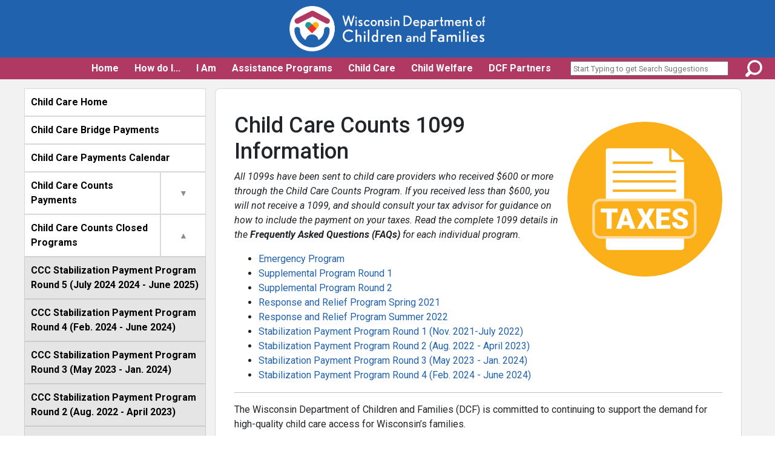

--- FILE ---
content_type: text/html; charset=UTF-8
request_url: https://dcf.wisconsin.gov/covid-19/childcare/payments/1099
body_size: 70725
content:
<!DOCTYPE html>
<html lang="en" dir="ltr" prefix="og: https://ogp.me/ns#">
  <head>
    <meta charset="utf-8" />
<script async src="https://www.googletagmanager.com/gtag/js?id=G-6T2J6ZKKV3"></script>
<script>window.dataLayer = window.dataLayer || [];function gtag(){dataLayer.push(arguments)};gtag("js", new Date());gtag("set", "developer_id.dMDhkMT", true);gtag("config", "G-6T2J6ZKKV3", {"groups":"default","link_attribution":true,"allow_ad_personalization_signals":false,"page_location":location.pathname + location.search + location.hash});</script>
<meta name="description" content="All 1099s have been sent to child care providers who received $600 or more through the Child Care Counts Program." />
<meta property="og:image" content="https://dcf.wisconsin.gov/files/press/images/social-default.png" />
<meta property="og:image:url" content="https://dcf.wisconsin.gov/files/press/images/social-default.png" />
<meta property="og:image:type" content="image/png" />
<meta name="Generator" content="Drupal 10 (https://www.drupal.org)" />
<meta name="MobileOptimized" content="width" />
<meta name="HandheldFriendly" content="true" />
<meta name="viewport" content="width=device-width, initial-scale=1.0" />
<link rel="icon" href="/themes/custom/dcfhero/favicon.ico" type="image/vnd.microsoft.icon" />
<link rel="canonical" href="https://dcf.wisconsin.gov/covid-19/childcare/payments/1099" />
<link rel="shortlink" href="https://dcf.wisconsin.gov/node/2217" />

    <title>Child Care Counts 1099 Information</title>
    <link href="https://fonts.googleapis.com/css?family=Roboto:100,100i,300,300i,400,400i,500,500i,700,700i,900,900i&display=swap" rel="stylesheet">
    <link rel="stylesheet" media="all" href="/core/assets/vendor/jquery.ui/themes/base/core.css?sswoth" />
<link rel="stylesheet" media="all" href="/core/assets/vendor/jquery.ui/themes/base/controlgroup.css?sswoth" />
<link rel="stylesheet" media="all" href="/core/assets/vendor/jquery.ui/themes/base/checkboxradio.css?sswoth" />
<link rel="stylesheet" media="all" href="/core/assets/vendor/jquery.ui/themes/base/resizable.css?sswoth" />
<link rel="stylesheet" media="all" href="/core/assets/vendor/jquery.ui/themes/base/button.css?sswoth" />
<link rel="stylesheet" media="all" href="/core/assets/vendor/jquery.ui/themes/base/dialog.css?sswoth" />
<link rel="stylesheet" media="all" href="/themes/composer/stable/css/core/components/progress.module.css?sswoth" />
<link rel="stylesheet" media="all" href="/themes/composer/stable/css/core/components/ajax-progress.module.css?sswoth" />
<link rel="stylesheet" media="all" href="/themes/composer/stable/css/system/components/align.module.css?sswoth" />
<link rel="stylesheet" media="all" href="/themes/composer/stable/css/system/components/fieldgroup.module.css?sswoth" />
<link rel="stylesheet" media="all" href="/themes/composer/stable/css/system/components/container-inline.module.css?sswoth" />
<link rel="stylesheet" media="all" href="/themes/composer/stable/css/system/components/clearfix.module.css?sswoth" />
<link rel="stylesheet" media="all" href="/themes/composer/stable/css/system/components/details.module.css?sswoth" />
<link rel="stylesheet" media="all" href="/themes/composer/stable/css/system/components/hidden.module.css?sswoth" />
<link rel="stylesheet" media="all" href="/themes/composer/stable/css/system/components/item-list.module.css?sswoth" />
<link rel="stylesheet" media="all" href="/themes/composer/stable/css/system/components/js.module.css?sswoth" />
<link rel="stylesheet" media="all" href="/themes/composer/stable/css/system/components/nowrap.module.css?sswoth" />
<link rel="stylesheet" media="all" href="/themes/composer/stable/css/system/components/position-container.module.css?sswoth" />
<link rel="stylesheet" media="all" href="/themes/composer/stable/css/system/components/reset-appearance.module.css?sswoth" />
<link rel="stylesheet" media="all" href="/themes/composer/stable/css/system/components/resize.module.css?sswoth" />
<link rel="stylesheet" media="all" href="/themes/composer/stable/css/system/components/system-status-counter.css?sswoth" />
<link rel="stylesheet" media="all" href="/themes/composer/stable/css/system/components/system-status-report-counters.css?sswoth" />
<link rel="stylesheet" media="all" href="/themes/composer/stable/css/system/components/system-status-report-general-info.css?sswoth" />
<link rel="stylesheet" media="all" href="/themes/composer/stable/css/system/components/tablesort.module.css?sswoth" />
<link rel="stylesheet" media="all" href="/core/modules/ckeditor5/css/ckeditor5.dialog.fix.css?sswoth" />
<link rel="stylesheet" media="all" href="/core/assets/vendor/jquery.ui/themes/base/theme.css?sswoth" />
<link rel="stylesheet" media="all" href="/modules/composer/ckeditor_accordion/css/accordion.frontend.css?sswoth" />
<link rel="stylesheet" media="all" href="/modules/composer/extlink/css/extlink.css?sswoth" />
<link rel="stylesheet" media="all" href="/themes/composer/stable/css/core/assets/vendor/normalize-css/normalize.css?sswoth" />
<link rel="stylesheet" media="all" href="/themes/composer/stable/css/core/normalize-fixes.css?sswoth" />
<link rel="stylesheet" media="all" href="/themes/composer/classy/css/components/action-links.css?sswoth" />
<link rel="stylesheet" media="all" href="/themes/composer/classy/css/components/breadcrumb.css?sswoth" />
<link rel="stylesheet" media="all" href="/themes/composer/classy/css/components/button.css?sswoth" />
<link rel="stylesheet" media="all" href="/themes/composer/classy/css/components/collapse-processed.css?sswoth" />
<link rel="stylesheet" media="all" href="/themes/composer/classy/css/components/container-inline.css?sswoth" />
<link rel="stylesheet" media="all" href="/themes/composer/classy/css/components/details.css?sswoth" />
<link rel="stylesheet" media="all" href="/themes/composer/classy/css/components/exposed-filters.css?sswoth" />
<link rel="stylesheet" media="all" href="/themes/composer/classy/css/components/field.css?sswoth" />
<link rel="stylesheet" media="all" href="/themes/composer/classy/css/components/form.css?sswoth" />
<link rel="stylesheet" media="all" href="/themes/composer/classy/css/components/icons.css?sswoth" />
<link rel="stylesheet" media="all" href="/themes/composer/classy/css/components/inline-form.css?sswoth" />
<link rel="stylesheet" media="all" href="/themes/composer/classy/css/components/item-list.css?sswoth" />
<link rel="stylesheet" media="all" href="/themes/composer/classy/css/components/link.css?sswoth" />
<link rel="stylesheet" media="all" href="/themes/composer/classy/css/components/links.css?sswoth" />
<link rel="stylesheet" media="all" href="/themes/composer/classy/css/components/menu.css?sswoth" />
<link rel="stylesheet" media="all" href="/themes/composer/classy/css/components/more-link.css?sswoth" />
<link rel="stylesheet" media="all" href="/themes/composer/classy/css/components/pager.css?sswoth" />
<link rel="stylesheet" media="all" href="/themes/composer/classy/css/components/tabledrag.css?sswoth" />
<link rel="stylesheet" media="all" href="/themes/composer/classy/css/components/tableselect.css?sswoth" />
<link rel="stylesheet" media="all" href="/themes/composer/classy/css/components/tablesort.css?sswoth" />
<link rel="stylesheet" media="all" href="/themes/composer/classy/css/components/tabs.css?sswoth" />
<link rel="stylesheet" media="all" href="/themes/composer/classy/css/components/textarea.css?sswoth" />
<link rel="stylesheet" media="all" href="/themes/composer/classy/css/components/ui-dialog.css?sswoth" />
<link rel="stylesheet" media="all" href="/themes/composer/classy/css/components/messages.css?sswoth" />
<link rel="stylesheet" media="all" href="/themes/composer/classy/css/components/node.css?sswoth" />
<link rel="stylesheet" media="all" href="/themes/composer/classy/css/components/progress.css?sswoth" />
<link rel="stylesheet" media="all" href="/themes/composer/classy/css/components/dialog.css?sswoth" />
<link rel="stylesheet" media="all" href="/libraries/jquery-ui/dist/themes/base/jquery-ui.min.css?sswoth" />
<link rel="stylesheet" media="all" href="/libraries/jquery-ui/dist/themes/base/theme.css?sswoth" />
<link rel="stylesheet" media="all" href="/libraries/font-awesome/css/all.css?sswoth" />
<link rel="stylesheet" media="all" href="/themes/custom/dcfhero/dist/css/index.css?sswoth" />

    
  </head>
  <body class="path-node page-node-type-page">
        <a href="#main-content" class="visually-hidden focusable skip-link">
      Skip to main content
    </a>
    
      <div class="dialog-off-canvas-main-canvas" data-off-canvas-main-canvas>
    <div class="layout-container">

  <header role="banner">
    <div class="mobile-flex w-100">
      <button type="button" class="navbar-toggle collapsed menubutton" data-toggle="collapse" data-target="#bs-example-navbar-collapse-1" aria-expanded="false">
        <span class="sr-only">Toggle navigation</span>
          <div class="bars">
          <span class="icon-bar"></span>
          <span class="icon-bar"></span>
          <span class="icon-bar"></span>
        </div>
      </button>
        <div class="region region-branding">
    <div id="block-dcfhero-branding" class="block block-system block-system-branding-block">
        <a href="/" rel="home" class="site-logo">
      <img src="/themes/custom/dcfhero/images/logo.png" alt="Home" />
    </a>
        <div class="site-name">
      <a href="/" title="Home" rel="home">Wisconsin Department of Children and Families</a>
    </div>
        <div class="site-slogan">Protecting Children, Strengthening Families, Building Communities</div>
  </div>

  </div>

      </div>
    

  <nav  class="region region-tab-navigation">
    <nav role="navigation" aria-labelledby="block-dcfhero-main-menu-menu" id="block-dcfhero-main-menu" class="block block-menu navigation menu--main">
        
<nav id="cbp-hrmenu" class="cbp-hrmenu">
              <ul>
                  <li>
                          <a href="/" data-drupal-link-system-path="&lt;front&gt;">Home</a>
                      </li>
                  <li>
                          <a href="#top" role="button" aria-haspopup="true" aria-expanded="false">
                How do I...<span class="caret"></span>
              </a>
              <div class="cbp-hrsub">
                                            <div class="cbp-hrsub-inner">
                        <div>
                  <h4> <span>Apply for...</span> </h4>
                      <ul>
                                    <li><a href="/childcare/53206-initiative" data-drupal-link-system-path="node/1874">53206 Early Care and Education Initiative</a></li>
                      <li><a href="/wishares" data-drupal-link-system-path="node/3597">Child Care Benefits</a></li>
                      <li><a href="/cs/apply" data-drupal-link-system-path="node/1995">Child Support</a></li>
                      <li><a href="/w2/parents/locator" data-drupal-link-system-path="node/356">Emergency Assistance</a></li>
                      <li><a href="/kinship" data-drupal-link-system-path="node/640">Kinship Care</a></li>
                      <li><a href="/w2/parents/locator" data-drupal-link-system-path="node/356">Job Access Loans</a></li>
                      <li><a href="/licensing" data-drupal-link-system-path="node/475">License</a></li>
                      <li><a href="/refugee" data-drupal-link-system-path="node/193">Refugee Programs</a></li>
                      <li><a href="/rehab-review" data-drupal-link-system-path="node/387">Rehab Review</a></li>
                      <li><a href="/w2/tmj/map" data-drupal-link-system-path="node/442">Transform Milwaukee Jobs Program</a></li>
                      <li><a href="/w2/tj/map" data-drupal-link-system-path="node/445">Transitional Jobs Program</a></li>
                      <li><a href="/wishares/apply" data-drupal-link-system-path="node/237">Wisconsin Shares Child Care Subsidy</a></li>
                      <li><a href="/w2/parents/locator" data-drupal-link-system-path="node/356">Wisconsin Works (W-2)</a></li>
                      <li><a href="/w2/parents" data-drupal-link-system-path="node/217">Work Assistance</a></li>
                      
  
            </ul>
                                                            <h4> <span>Become A...</span> </h4>
                      <ul>
                                    <li><a href="/adoption/adopt" data-drupal-link-system-path="node/599">Adoptive Parent</a></li>
                      <li><a href="/cclicensing/startcc" data-drupal-link-system-path="node/178">Child Care Provider</a></li>
                      <li><a href="/cwlicensing/apply" data-drupal-link-system-path="node/545">Out Of Home Care Facility</a></li>
                      
  
            </ul>
                                                            <h4> <span>File A...</span> </h4>
                      <ul>
                                    <li><a href="/about-us/complaint" data-drupal-link-system-path="node/769">Complaint</a></li>
                      <li><a href="/paternalinterest/father" data-drupal-link-system-path="node/627">Declaration of Possible Fatherhood</a></li>
                      
  
            </ul>
                            </div>
                                          <div>
                  <h4> <span>Find...</span> </h4>
                      <ul>
                                    <li><a href="http://childcarefinder.wisconsin.gov">Child Care</a></li>
                      <li><a href="/councilsandcommissions" data-drupal-link-system-path="node/202">DCF Councils &amp; Commissions</a></li>
                      <li><a href="/reports" data-drupal-link-system-path="node/17">DCF Performance Data</a></li>
                      <li><a href="/councilsandcommissions" data-drupal-link-system-path="node/202">DCF Public Meetings</a></li>
                      <li><a href="/fatherhood/homepage" data-drupal-link-system-path="node/786">Fatherhood Programs</a></li>
                      <li><a href="/forms" title="Header for Forms and Publications Search Pages" data-drupal-link-system-path="node/908">Forms</a></li>
                      <li><a href="/adoption/search" data-drupal-link-system-path="node/735">My Birth Parents</a></li>
                      <li><a href="/adoption/search" data-drupal-link-system-path="node/735">My Birth Child</a></li>
                      <li><a href="/w2/parents/locator" data-drupal-link-system-path="node/356">My Wisconsin Works (W-2) Provider</a></li>
                      <li><a href="/pacu/aboutus" data-drupal-link-system-path="node/191">Public Assistance Collection Section</a></li>
                      <li><a href="/cps/incidents" data-drupal-link-system-path="node/188">Public Disclosures</a></li>
                      <li><a href="/publications" title="Link to the Publications Search Page" data-drupal-link-system-path="node/509">Publications</a></li>
                      <li><a href="/refugee" data-drupal-link-system-path="node/193">Refugee Services</a></li>
                      <li><a href="/victimservices" data-drupal-link-system-path="node/399">Victim Services</a></li>
                      
  
            </ul>
                                                            <h4> <span>Report...</span> </h4>
                      <ul>
                                    <li><a href="/reportfraud" data-drupal-link-system-path="node/2586">Fraud</a></li>
                      <li><a href="/reportabuse" data-drupal-link-system-path="node/232">Child Abuse/Neglect</a></li>
                      <li><a href="https://www.dhs.wisconsin.gov/aps/index.htm" title="This link will go to the DHS site.">Elder or At-Risk Adult Abuse/Neglect</a></li>
                      
  
            </ul>
                                                            <h4> <span>Request...</span> </h4>
                      <ul>
                                    <li><a href="/reports" data-drupal-link-system-path="node/17">DCF Data</a></li>
                      <li><a href="/media-information" data-drupal-link-system-path="node/708">Media Information</a></li>
                      <li><a href="/public-records" data-drupal-link-system-path="node/712">Public Records</a></li>
                      <li><a href="/cs/cp/pay/debit-card?accactive=0" data-drupal-link-query="{&quot;accactive&quot;:&quot;0&quot;}" data-drupal-link-system-path="node/1977">Replacement Child Support Debit Card</a></li>
                      <li><a href="/w2/partners/toolbox/helpdesk" data-drupal-link-system-path="node/798">Temporary Assistance for Needy Families (TANF) Verification</a></li>
                      
  
            </ul>
                            </div>
                                          <div>
                  <h4> <span>More...</span> </h4>
                      <ul>
                                    <li><a href="/about-us/contact-us" data-drupal-link-system-path="node/216">Contact DCF</a></li>
                      <li><a href="/doingbusinesswith" data-drupal-link-system-path="node/497">Do Business with DCF</a></li>
                      <li><a href="/cs/ncp/pay/ways-to-pay" data-drupal-link-system-path="node/396">Pay my Child Support</a></li>
                      <li><a href="/cs/paternity/home" data-drupal-link-system-path="node/2007">Prove Legal Fatherhood</a></li>
                      <li><a href="/reports" data-drupal-link-system-path="node/17">Review DCF Performance Data</a></li>
                      <li><a href="/cs/csos/login" data-drupal-link-system-path="node/1840">View my Child Support Payments</a></li>
                      <li><a href="/employees" data-drupal-link-system-path="node/573">DCF Staff &amp; Employee Resources</a></li>
                      
  
            </ul>
                                                </div>
        
  
              </div>
                      </li>
                  <li>
                          <a href="#top" role="button" aria-haspopup="true" aria-expanded="false">
                I Am<span class="caret"></span>
              </a>
              <div class="cbp-hrsub">
                <div class="cbp-hrsub-inner iammenu"> 
									<div>
										<ul>
											<li><a href="/parents">
												<img src="/themes/custom/dcfclean/images/i-am-parent2-thumb.png" class="audience-thumb" alt="">
												<span class="audience-text">Parent</span>
											</a></li>
											<li><a href="/adoption">
												<img src="/themes/custom/dcfclean/images/i-am-adoptive1-thumb.png" class="audience-thumb" alt="">
												<span class="audience-text">Adoptee or Adoptive Parent</span>
											</a></li>											
											<li><a href="/fostercare/parent">
												<img src="/themes/custom/dcfclean/images/i-am-foster_adopt-thumb.png" class="audience-thumb" alt="">
												<span class="audience-text">Foster Parent</span>
											</a></li>
					
										</ul>
									</div>
									<div>
										<ul>
											<li><a href="/providers">
                        <img src="/themes/custom/dcfclean/images/i-am-provider3-thumb.png" class="audience-thumb" alt="">
                        <span class="audience-text">Child Care Provider</span>
                      </a></li>
											<li><a href="/partners">
                        <img src="/themes/custom/dcfclean/images/i-am-agency-thumb.png" class="audience-thumb" alt="">
                        <span class="audience-text">Partner Agency Worker</span>
                      </a></li>					  
											<li><a href="/employers">
                        <img src="/themes/custom/dcfclean/images/i-am-employer1-thumb.png" class="audience-thumb" alt="">
                        <span class="audience-text">Employer or Business</span>
                      </a></li>
                    </ul>
									</div>
									<div>
										<ul>										
											<li><a href="/teenyas">
                        <img src="/themes/custom/dcfclean/images/i-am-teen-thumb.png" class="audience-thumb" alt="">
                        <span class="audience-text">Teen or Young Adult</span>
                      </a></li>						  
											<li><a href="/homeless">
                        <img src="/themes/custom/dcfclean/images/i-am-homeless2-thumb.png" class="audience-thumb" alt="">
                        <span class="audience-text">Homeless</span>
                      </a></li>	
											<li><a href="/fatherhood/homepage">
						<img src="/themes/custom/dcfclean/images/i-am-father3-thumb.png" class="audience-thumb" alt="">
						<span class="audience-text">Father</span>
					  </a></li>
										</ul>
									</div>
								</div>
              </div>
                      </li>
                  <li>
                          <a href="#top" role="button" aria-haspopup="true" aria-expanded="false">
                Assistance Programs<span class="caret"></span>
              </a>
              <div class="cbp-hrsub">
                                            <div class="cbp-hrsub-inner">
                        <div>
                  <h4> <a href="/wishares" data-drupal-link-system-path="node/3597">Child Care Subsidy - Wisconsin Shares</a> </h4>
                      <ul>
                                    <li><a href="/childcare/agencyworkers" data-drupal-link-system-path="node/282">For Agency Workers</a></li>
                      <li><a href="/wishares/parents" data-drupal-link-system-path="node/3598">For Parents</a></li>
                      <li><a href="/wishares/providers" data-drupal-link-system-path="node/3600">For Providers</a></li>
                      
  
            </ul>
                                                            <h4> <a href="/cs/home" data-drupal-link-system-path="node/236">Child Support</a> </h4>
                      <ul>
                                    <li><a href="/cs/paternity/home" data-drupal-link-system-path="node/2007">Determine Paternity</a></li>
                      <li><a href="/cs/spsk" data-drupal-link-system-path="node/472">Five County Demonstration Project</a></li>
                      <li><a href="/cs/apply" data-drupal-link-system-path="node/1995">Get Child Support</a></li>
                      <li><a href="/cs/ncp/pay/ways-to-pay" data-drupal-link-system-path="node/396">Pay my Child Support</a></li>
                      
  
            </ul>
                                                            <h4> <a href="/ea" data-drupal-link-system-path="node/239">Emergency Assistance</a> </h4>
                            </div>
                                          <div>
                  <h4> <a href="/w2/parents" data-drupal-link-system-path="node/217">Employment Services</a> </h4>
                      <ul>
                                    <li><a href="/w2/parents/jal" data-drupal-link-system-path="node/229">Job Access Loans (JAL)</a></li>
                      <li><a href="/w2/tmj" data-drupal-link-system-path="node/803">Transform Milwaukee Jobs (TMJ)</a></li>
                      <li><a href="/w2/tj" data-drupal-link-system-path="node/794">Transitional Jobs</a></li>
                      <li><a href="/w2/parents/w2" data-drupal-link-system-path="node/205">Wisconsin Works (W-2)</a></li>
                      
  
            </ul>
                                                            <h4> <a href="/family" data-drupal-link-system-path="node/384">Family Services</a> </h4>
                      <ul>
                                    <li><a href="https://www.dhs.wisconsin.gov/birthto3/index.htm">Birth to 3</a></li>
                      <li><a href="/cs/children-first" data-drupal-link-system-path="node/471">Children First</a></li>
                      <li><a href="/fostercare/ufcr" data-drupal-link-system-path="node/778">Foster Care Rate</a></li>
                      <li><a href="/kinship" data-drupal-link-system-path="node/640">Kinship Care Funding</a></li>
                      <li><a href="/guardian/subsidized" data-drupal-link-system-path="node/1329">Subsidized Guardianship</a></li>
                      
  
            </ul>
                                                            <h4> <span title="Please select the Forms or Publications Search links just below">Forms and Publications</span> </h4>
                      <ul>
                                    <li><a href="/forms" title="Search page for the Forms Repository" data-drupal-link-system-path="node/908">Forms Search</a></li>
                      <li><a href="/publications" data-drupal-link-system-path="node/509">Publications Search</a></li>
                      
  
            </ul>
                            </div>
                                          <div>
                  <h4> <a href="http://whsaonline.org/">Headstart</a> </h4>
                                                            <h4> <a href="/mywichildcare" data-drupal-link-system-path="node/254">MyWIChildCare EBT Card</a> </h4>
                                                            <h4> <a href="/refugee" data-drupal-link-system-path="node/193">Refugee Programs</a> </h4>
                            </div>
                              </div>
        
  
              </div>
                      </li>
                  <li>
                          <a href="#top" role="button" aria-haspopup="true" aria-expanded="false">
                Child Care<span class="caret"></span>
              </a>
              <div class="cbp-hrsub">
                                            <div class="cbp-hrsub-inner">
                        <div>
                  <h4> <a href="/childcare" data-drupal-link-system-path="node/427">Child Care Home Page</a> </h4>
                      <ul>
                                    <li><a href="https://dcf.wisconsin.gov/childcare/payments">Child Care Bridge Payments</a></li>
                      <li><a href="/childcare/biennialbudget/25-27" data-drupal-link-system-path="node/4696">ECE Budget Implementation</a></li>
                      <li><a href="/childcare/efforts" data-drupal-link-system-path="node/4444">Understanding the Child Care Crisis</a></li>
                      
  
            </ul>
                                                            <h4> <a href="/childcare/communities" data-drupal-link-system-path="node/3350">Business/Community Resources</a> </h4>
                                                            <h4> <a href="/ccic" data-drupal-link-system-path="node/558">Child Care Information Center (CCIC)</a> </h4>
                                                            <h4> <a href="/ccregulation" data-drupal-link-system-path="node/258">Child Care Regulation</a> </h4>
                      <ul>
                                    <li><a href="/ccbgcheck" data-drupal-link-system-path="node/1618">Background Check Requirements</a></li>
                      <li><a href="/cccertification" data-drupal-link-system-path="node/260">Child Care Certification</a></li>
                      <li><a href="/childcare/email-signup" data-drupal-link-system-path="node/405">Child Care Information Email List</a></li>
                      <li><a href="/cclicensing" data-drupal-link-system-path="node/259">Child Care Licensing</a></li>
                      <li><a href="/ccregulation/emergencyprep" data-drupal-link-system-path="node/1714">Emergency Preparedness and Response in Child Care</a></li>
                      <li><a href="/files/ccregulation/cccertification/certifiers.pdf">Certification Contacts</a></li>
                      <li><a href="/cclicensing/contacts" data-drupal-link-system-path="node/772">Licensing Contacts</a></li>
                      <li><a href="/ccregulation/memos" data-drupal-link-system-path="node/262">Licensing &amp; Certification Memos</a></li>
                      <li><a href="/ccregulation/illegal-revoked" data-drupal-link-system-path="node/1430">Illegal/Revoked/Denied Providers</a></li>
                      
  
            </ul>
                                                            <h4> <a href="/childcare/resources" data-drupal-link-system-path="node/409">Child Care Resources</a> </h4>
                            </div>
                                          <div>
                  <h4> <a href="/wishares" data-drupal-link-system-path="node/3597">Child Care Subsidy - Wisconsin Shares</a> </h4>
                      <ul>
                                    <li><a href="/wishares/apply" data-drupal-link-system-path="node/237">Apply for Wisconsin Shares</a></li>
                      <li><a href="/wishares/apply" data-drupal-link-system-path="node/237">Apply for Wisconsin Shares in Milwaukee</a></li>
                      <li><a href="/wishares/terminated-providers" data-drupal-link-system-path="node/456">Terminated Provider Listing</a></li>
                      <li><a href="/childcare/agencyworkers" data-drupal-link-system-path="node/282">Wisconsin Shares for Agency Workers</a></li>
                      <li><a href="/wishares/parents" data-drupal-link-system-path="node/3598">Wisconsin Shares for Parents</a></li>
                      <li><a href="/wishares/providers" data-drupal-link-system-path="node/3600">Wisconsin Shares for Providers</a></li>
                      
  
            </ul>
                                                            <h4> <a href="http://childcarefinder.wisconsin.gov">Find Child Care</a> </h4>
                                                            <h4> <span title="Please select the Forms or Publications Search links just below">Forms and Publications</span> </h4>
                      <ul>
                                    <li><a href="/forms" title="Link to the Forms Search Page" data-drupal-link-system-path="node/908">Forms Search</a></li>
                      <li><a href="/publications" title="Link to the Publications Search Page" data-drupal-link-system-path="node/509">Publications Search</a></li>
                      
  
            </ul>
                                                            <h4> <a href="/getkidsready" data-drupal-link-system-path="node/4905">Get Kids Ready</a> </h4>
                      <ul>
                                    <li><a href="/getkidsready/parents" data-drupal-link-system-path="node/4906">For Parents/Caregivers</a></li>
                      <li><a href="/getkidsready/providers" data-drupal-link-system-path="node/4907">For Child Care Providers</a></li>
                      
  
            </ul>
                                                            <h4> <a href="/meca" data-drupal-link-system-path="node/294">Milwaukee Early Care Administration (MECA)</a> </h4>
                      <ul>
                                    <li><a href="/childcare/53206-initiative" data-drupal-link-system-path="node/1874">53206 Early Childhood Initiative</a></li>
                      <li><a href="/meca/parents" data-drupal-link-system-path="node/421">For Parents</a></li>
                      <li><a href="/meca/providers" data-drupal-link-system-path="node/423">For Providers</a></li>
                      <li><a href="/childcare/resources" data-drupal-link-system-path="node/409">Resources</a></li>
                      
  
            </ul>
                            </div>
                                          <div>
                  <h4> <a href="/mywichildcare" data-drupal-link-system-path="node/254">MyWIChildCare EBT Card</a> </h4>
                                                            <h4> <a href="/childcare/rptplangrants" data-drupal-link-system-path="node/499">Reports, Plans, and Grants</a> </h4>
                      <ul>
                                    <li><a href="/childcare/ccdbg" title="Child Care Development Block Grant" data-drupal-link-system-path="node/285">CCDBG</a></li>
                      <li><a href="/childcare/pdg" data-drupal-link-system-path="node/1890"> Preschool Development Grant (PDG)</a></li>
                      <li><a href="/rttt" data-drupal-link-system-path="node/275">Race to the Top (RTTT)</a></li>
                      
  
            </ul>
                                                            <h4> <a href="/youngstar" data-drupal-link-system-path="node/5">YoungStar</a> </h4>
                      <ul>
                                    <li><a href="https://dcf.wisconsin.gov/youngstar/program/localoffice">Contact YoungStar</a></li>
                      <li><a href="/youngstar/program" data-drupal-link-system-path="node/148">YoungStar Program</a></li>
                      <li><a href="/youngstar/parents" data-drupal-link-system-path="node/145">YoungStar for Parents</a></li>
                      <li><a href="/youngstar/providers" data-drupal-link-system-path="node/151">YoungStar for Providers</a></li>
                      
  
            </ul>
                                                </div>
        
  
              </div>
                      </li>
                  <li>
                          <a href="#top" role="button" aria-haspopup="true" aria-expanded="false">
                Child Welfare<span class="caret"></span>
              </a>
              <div class="cbp-hrsub">
                                            <div class="cbp-hrsub-inner">
                        <div>
                  <h4> <a href="/adoption" data-drupal-link-system-path="node/577">Adoption</a> </h4>
                      <ul>
                                    <li><a href="/adoption/adoptiveparents" data-drupal-link-system-path="node/706">Adoptive Parent Resources</a></li>
                      <li><a href="/adoption/adopt" data-drupal-link-system-path="node/599">Become an Adoptive Parent</a></li>
                      <li><a href="/paternalinterest/father" data-drupal-link-system-path="node/627">Declaration of Possible Fatherhood</a></li>
                      <li><a href="/adoption/search" data-drupal-link-system-path="node/735">Find your Birth Parents</a></li>
                      
  
            </ul>
                                                            <h4> <a href="/ys/aht" data-drupal-link-system-path="node/1372">Anti-human Trafficking</a> </h4>
                      <ul>
                                    <li><a href="/ys/aht/toolkit" data-drupal-link-system-path="node/1470">Anti-Human Trafficking Toolkit</a></li>
                      
  
            </ul>
                                                            <h4> <a href="/cps" data-drupal-link-system-path="node/3564">Child Protective Services</a> </h4>
                      <ul>
                                    <li><a href="/cps/mandatedreporters" data-drupal-link-system-path="node/274">Mandated Reporters</a></li>
                      <li><a href="/cps/overview" data-drupal-link-system-path="node/3565">System Overview</a></li>
                      <li><a href="/cps/signs" data-drupal-link-system-path="node/231">Understanding Child Abuse and Neglect</a></li>
                      
  
            </ul>
                                                            <h4> <a href="/reports#ChildWelfare" data-drupal-link-system-path="node/17">Child Welfare Data and Information</a> </h4>
                      <ul>
                                    <li><a href="/reports?accactive=1" data-drupal-link-query="{&quot;accactive&quot;:&quot;1&quot;}" data-drupal-link-system-path="node/17">Annual Child Welfare Reports</a></li>
                      <li><a href="/cps/incidents" data-drupal-link-system-path="node/188">Child Critical Incident Information</a></li>
                      
  
            </ul>
                                                            <h4> <a href="/cwportal" data-drupal-link-system-path="node/213">Child Welfare Portal</a> </h4>
                            </div>
                                          <div>
                  <h4> <a href="/family-first" data-drupal-link-system-path="node/1891">Family First</a> </h4>
                                                            <h4> <span title="Please select the Forms or Publications Search links just below">Forms and Publications</span> </h4>
                      <ul>
                                    <li><a href="/forms" title="Link to the Forms Search Page" data-drupal-link-system-path="node/908">Forms Search</a></li>
                      <li><a href="/publications" title="Link to the Publications Search Page" data-drupal-link-system-path="node/509">Publications Search</a></li>
                      
  
            </ul>
                                                            <h4> <a href="/fostercare/parent" data-drupal-link-system-path="node/557">Foster Care</a> </h4>
                      <ul>
                                    <li><a href="/fostercare/parent" data-drupal-link-system-path="node/557">Foster Parent Resources</a></li>
                      
  
            </ul>
                                                            <h4> <a href="/wicwa" data-drupal-link-system-path="node/872">Indian Child Welfare Information</a> </h4>
                                                            <h4> <a href="/cwlicensing" title="Group Home, Residential Care Center, Shelter, and Child Placing Agency" data-drupal-link-system-path="node/644">Licensed Provider Information</a> </h4>
                            </div>
                                          <div>
                  <h4> <a href="/mcps" data-drupal-link-system-path="node/64">Milwaukee Child Protective Services</a> </h4>
                      <ul>
                                    <li><a href="/mcps/fostercare" data-drupal-link-system-path="node/73">Become a Foster Parent</a></li>
                      <li><a href="/mcps/adoption" data-drupal-link-system-path="node/74">Become an Adoptive Parent</a></li>
                      <li><a href="/mcps/foster-adoptive-family-resources" data-drupal-link-system-path="node/104">Foster and Adoptive Parent Resources</a></li>
                      <li><a href="/mcps/ohc-provider/kinship" data-drupal-link-system-path="node/70">Kinship Care Program</a></li>
                      <li><a href="/mcps/subsidized-guardianship" data-drupal-link-system-path="node/106">Subsidized Guardianship</a></li>
                      
  
            </ul>
                                                            <h4> <span>Out-of-Home Care</span> </h4>
                      <ul>
                                    <li><a href="/ys/independentliving" data-drupal-link-system-path="node/1333">Independent Living</a></li>
                      <li><a href="/icpc" data-drupal-link-system-path="node/578">Interstate Compact on the Placement of Children (ICPC)</a></li>
                      <li><a href="/kinship" data-drupal-link-system-path="node/640">Kinship Care</a></li>
                      <li><a href="/guardian/subsidized" data-drupal-link-system-path="node/1329">Subsidized Guardianship</a></li>
                      
  
            </ul>
                                                            <h4> <a href="/cps/reportabuse" data-drupal-link-system-path="node/394">Report Abuse</a> </h4>
                                                            <h4> <a href="/teenyas" data-drupal-link-system-path="node/770">Teen and Young Adult Information</a> </h4>
                      <ul>
                                    <li><a href="/w2/tmj" data-drupal-link-system-path="node/803">Transform Milwaukee Jobs Program</a></li>
                      <li><a href="/w2/tj" data-drupal-link-system-path="node/794">Transitional Jobs</a></li>
                      
  
            </ul>
                                                            <h4> <a href="/ys" data-drupal-link-system-path="node/3309">Youth Services</a> </h4>
                      <ul>
                                    <li><a href="/ys/independentliving" data-drupal-link-system-path="node/1333">Independent Living Services</a></li>
                      <li><a href="/ys/rhy" data-drupal-link-system-path="node/1285">Runaway or Homeless Youth</a></li>
                      <li><a href="/ys/yj" data-drupal-link-system-path="node/832">Youth Justice</a></li>
                      
  
            </ul>
                            </div>
                              </div>
        
  
              </div>
                      </li>
                  <li>
                          <a href="#top" role="button" aria-haspopup="true" aria-expanded="false">
                DCF Partners<span class="caret"></span>
              </a>
              <div class="cbp-hrsub">
                                            <div class="cbp-hrsub-inner">
                        <div>
                  <h4> <a href="/childcare/agencyworkers" data-drupal-link-system-path="node/282">Child Care Agency Workers</a> </h4>
                      <ul>
                                    <li><a href="https://csaw.wisconsin.gov/Login.aspx?ReturnUrl=/" title="Child Care Statewide Administration on the Web ">CSAW</a></li>
                      <li><a href="https://csaw.wisconsin.gov/">MyWIChildCare Worker Portal</a></li>
                      <li><a href="/childcare/securityaccess" data-drupal-link-system-path="node/414">Security Access Guide</a></li>
                      <li><a href="https://prd.cares.wisconsin.gov">Systems Gateway</a></li>
                      <li><a href="https://wisccrs.wisconsin.gov/Login.aspx?ReturnUrl=/" title="Wisconsin Child Care Regulatory System">WISCCRS</a></li>
                      <li><a href="https://dwdbiportal.wisconsin.gov/BOE/BI">WebI</a></li>
                      
  
            </ul>
                                                            <h4> <a href="/cs/home" data-drupal-link-system-path="node/236">Child Support</a> </h4>
                      <ul>
                                    <li><a href="/cs/attorney-desk-reference" data-drupal-link-system-path="node/57">Attorneys</a></li>
                      <li><a href="/cs/vpa" data-drupal-link-system-path="node/222">Birth Hospitals</a></li>
                      <li><a href="/cs/emp/home" data-drupal-link-system-path="node/245">Employers</a></li>
                      <li><a href="/cs/housing" data-drupal-link-system-path="node/517">Housing Authority</a></li>
                      <li><a href="/w2-partnertraining/cs-training" data-drupal-link-system-path="node/1316">Partner Training</a></li>
                      
  
            </ul>
                                                            <h4> <a href="/cwlicensing" data-drupal-link-system-path="node/644">Child Welfare Licensing</a> </h4>
                      <ul>
                                    <li><a href="/pie" title="Provider Information Exchange" data-drupal-link-system-path="node/287">Provider Information Exchange (PIE)</a></li>
                      
  
            </ul>
                                                            <h4> <a href="/cwportal" title="Child Welfare Portal" data-drupal-link-system-path="node/213">Child Welfare</a> </h4>
                      <ul>
                                    <li><a href="/cqi" data-drupal-link-system-path="node/888">Continuous Quality Improvement System</a></li>
                      <li><a href="/cfsr" data-drupal-link-system-path="node/835">Federal Child and Family Services Review</a></li>
                      <li><a href="/cwportal/policy" data-drupal-link-system-path="node/633">Policies and Standards</a></li>
                      <li><a href="/cwportal" data-drupal-link-system-path="node/213">Training</a></li>
                      <li><a href="http://apps.dcf.wisconsin.gov/ewisacwis" title="WISACWIS – Wisconsin Statewide Automated Child Welfare Information System">eWiSACWIS</a></li>
                      <li><a href="/knowledgeweb/home" title="Wisconsin Statewide Automated Child Welfare Information System" data-drupal-link-system-path="node/179">eWiSACWIS Knowledge Web</a></li>
                      <li><a href="/cwportal" data-drupal-link-system-path="node/213">Child Welfare Portal</a></li>
                      
  
            </ul>
                            </div>
                                          <div>
                  <h4> <a href="/csbg" data-drupal-link-system-path="node/795">Community Programs</a> </h4>
                      <ul>
                                    <li><a href="/csbg" data-drupal-link-system-path="node/795">Community Action Programs</a></li>
                      <li><a href="/csbg" data-drupal-link-system-path="node/795">Community Services Block Grant</a></li>
                      
  
            </ul>
                                                            <h4> <a href="/doingbusinesswith" data-drupal-link-system-path="node/497">Doing Business with DCF</a> </h4>
                      <ul>
                                    <li><a href="/files/finance/fias/pdf/dcfallowablecostmanual.pdf">Allowable Cost Guide Manual</a></li>
                      <li><a href="/audit/about" data-drupal-link-system-path="node/190">Audit Information</a></li>
                      <li><a href="/civilrights" data-drupal-link-system-path="node/187">Civil Rights Compliance</a></li>
                      <li><a href="/doingbusinesswith/anticipatedprocurements" data-drupal-link-system-path="node/3839">Anticipated Procurement Opportunities</a></li>
                      <li><a href="/doingbusinesswith/applications" data-drupal-link-system-path="node/1873">DCF Grant Application Opportunities</a></li>
                      <li><a href="/sparc" data-drupal-link-system-path="node/4550">DCF SPARC</a></li>
                      <li><a href="/it/security" data-drupal-link-system-path="node/214">IT Security Requests</a></li>
                      <li><a href="/pacu/aboutus" data-drupal-link-system-path="node/191">PACS (Public Assistance Collections Section)</a></li>
                      <li><a href="/regionaloperations" data-drupal-link-system-path="node/181">Regional Operations</a></li>
                      <li><a href="/form/report-system-misuse" data-drupal-link-system-path="webform/report_system_misuse">Report System Misuse</a></li>
                      <li><a href="/files/finance/policy/doc/233.docx">Reimbursement of Capital Expenditures</a></li>
                      
  
            </ul>
                                                            <h4> <a href="/w2/partners" data-drupal-link-system-path="node/318">Employment Services</a> </h4>
                      <ul>
                                    <li><a href="/w2-partnertraining" data-drupal-link-system-path="node/192">Partner Training</a></li>
                      <li><a href="/w2/partners" data-drupal-link-system-path="node/318">Transform Milwaukee Jobs</a></li>
                      <li><a href="/w2/partners" data-drupal-link-system-path="node/318">Transitional Jobs</a></li>
                      <li><a href="/w2/partners" data-drupal-link-system-path="node/318">Wisconsin Works (W-2)</a></li>
                      
  
            </ul>
                                                            <h4> <span title="Please select the Forms or Publications Search links just below">Forms and Publications</span> </h4>
                      <ul>
                                    <li><a href="/forms" title="Link to the Forms Search Page" data-drupal-link-system-path="node/908">Forms Search</a></li>
                      <li><a href="/publications" title="Link to the Publications Search Page" data-drupal-link-system-path="node/509">Publications Search</a></li>
                      
  
            </ul>
                            </div>
                                          <div>
                  <h4> <a href="/mcps" data-drupal-link-system-path="node/64">Milwaukee Child Protective Services</a> </h4>
                      <ul>
                                    <li><a href="/mcps/contracted-assessstabl-info" data-drupal-link-system-path="node/96">Information for Assessment/Stabiliziation Centers</a></li>
                      <li><a href="/mcps/contracted-gh-info" data-drupal-link-system-path="node/95">Information for Group Homes</a></li>
                      <li><a href="/mcps/ohc-provider/rcc" data-drupal-link-system-path="node/68">Information for Residential Care Centers</a></li>
                      <li><a href="/mcps/ohc-provider" data-drupal-link-system-path="node/79">OHC Provider Information</a></li>
                      
  
            </ul>
                                                            <h4> <a href="/reports" data-drupal-link-system-path="node/17">Reports and Data</a> </h4>
                      <ul>
                                    <li><a href="/datahub" data-drupal-link-system-path="node/2285">Data Hub</a></li>
                      
  
            </ul>
                                                            <h4> <a href="/tribalaffairs" data-drupal-link-system-path="node/771">Tribal Affairs</a> </h4>
                      <ul>
                                    <li><a href="/wicwa" data-drupal-link-system-path="node/872">Indian Child Welfare</a></li>
                      
  
            </ul>
                                                            <h4> <a href="/yj">Youth Justice</a> </h4>
                            </div>
                              </div>
        
  
              </div>
                      </li>
              </ul>
        
  
</nav>

  </nav>
<div id="block-dcfhero-searchall" class="block block-block-content block-block-contentd721befe-6379-4a08-b00a-240ffae75e63">
      
            <div class="clearfix text-formatted field field--name-body field--type-text-with-summary field--label-hidden field__item"><form accept-charset="UTF-8" action="/search/dcf" id="search" method="get">
<input data-drupal-selector="edit-keys" id="searchboxtop" name="keys" placeholder="Start Typing to get Search Suggestions" type="text"><button class="btn btn-sm" id="searchbuttontop" type="submit"><img alt="Search" data-entity-type data-entity-uuid src="/themes/custom/dcfhero/images/search.png"></button></form>
</div>
      
  </div>

  </nav> 

  </header>

  <main role="main">
    <a id="main-content" tabindex="-1"></a>        <div class="layout-content">
      
      
            <div class="contentsection">
      <div class="d-flex bottom-search">
       <div class="flex-grow-1">  <div class="region region-mobile-search">
    <div id="block-dcfhero-searchallmobile" class="block block-block-content block-block-content01e4179e-22c7-4dae-a061-08c2dcac217d">
      
            <div class="clearfix text-formatted field field--name-body field--type-text-with-summary field--label-hidden field__item"><form accept-charset="UTF-8" action="/search/dcf" id="searchmobile" method="get">
<input data-drupal-selector="edit-keys" id="searchboxtopmobile" name="keys" placeholder="Start Typing to get Search Suggestions" type="text"> <button class="btn btn-sm" id="searchbuttontopmobile" type="submit"><img alt="Search" data-entity-type data-entity-uuid src="/themes/custom/dcfhero/images/search.png"></button>
</form>
</div>
      
  </div>

  </div>
</div>
        
          <button id="leftnavtoggle" type="button" class="navbar-toggle collapsed leftmenubutton" data-toggle="collapse" data-target="#bs-example-navbar-collapse-1" aria-expanded="false">
            <span class="sr-only">Toggle navigation</span>
            <div class="bars">
              <span class="icon-bar"></span>
              <span class="icon-bar"></span>
              <span class="icon-bar"></span>
            </div>
          </button>

                </div>
        <div class="" id="leftbar">
          
            <div class="region region-secondary-navigation">
    <nav role="navigation" aria-labelledby="block-dcfhero-covid19childcaresub-menu" id="block-dcfhero-covid19childcaresub" class="block block-menu navigation menu--covid-19-childcare-sub">
        
              <ul class="menu">
                    <li class="menu-item">
        <a href="/childcare" data-drupal-link-system-path="node/427">Child Care Home</a>
              </li>
                <li class="menu-item">
        <a href="/childcare/payments" data-drupal-link-system-path="node/3997">Child Care Bridge Payments</a>
              </li>
                <li class="menu-item">
        <a href="/covid-19/childcare/calendar" data-drupal-link-system-path="node/2416">Child Care Payments Calendar</a>
              </li>
                <li class="menu-item menu-item--expanded">
        <a href="https://dcf.wisconsin.gov/childcare/payments">Child Care Counts Payments</a>
                  <button class='expander' aria-haspopup='true' aria-expanded='false'>&#9660;</button>
                        <ul class="menu">
                    <li class="menu-item">
        <a href="/childcare/payments/overview" title="Child Care Counts Program Overview and Important Dates" data-drupal-link-system-path="node/3271">Child Care Counts Program Overview and Important Dates</a>
              </li>
                <li class="menu-item">
        <a href="/childcare/payments-es" data-drupal-link-system-path="node/4027">Información en español</a>
              </li>
                <li class="menu-item">
        <a href="/covid-19/childcare/payments/data" data-drupal-link-system-path="node/1979">Payments Data</a>
              </li>
        </ul>
  
              </li>
                <li class="menu-item menu-item--expanded menu-item--active-trail is-active">
        <a href="/covid-19/childcare/payments/emergencypmt-closed" data-drupal-link-system-path="node/2075">Child Care Counts Closed Programs</a>
                  <button class='expander' aria-haspopup='true' aria-expanded='false'>&#9660;</button>
                        <ul class="menu">
                    <li class="menu-item">
        <a href="/childcare/payments/ccc-rnd5-closed" data-drupal-link-system-path="node/4685">CCC Stabilization Payment Program Round 5 (July 2024 2024  - June 2025)</a>
              </li>
                <li class="menu-item">
        <a href="/childcare/payments/round4-closed" data-drupal-link-system-path="node/4218">CCC Stabilization Payment Program Round 4 (Feb. 2024  - June 2024)</a>
              </li>
                <li class="menu-item">
        <a href="/covid-19/childcare/payments/stabilization-round3-closed" data-drupal-link-system-path="node/4032">CCC Stabilization Payment Program Round 3 (May 2023 - Jan. 2024)</a>
              </li>
                <li class="menu-item">
        <a href="/covid-19/childcare/payments/stabilization-round2-closed" data-drupal-link-system-path="node/3666">CCC Stabilization Payment Program Round 2 (Aug. 2022  - April 2023)</a>
              </li>
                <li class="menu-item">
        <a href="/covid-19-childcare/stabilization-round1-closed" data-drupal-link-system-path="node/3370">CCC Stabilization Payment Program Round 1 (Nov. 2021 - July 2022)</a>
              </li>
                <li class="menu-item">
        <a href="/covid-19/childcare/payments/responreliefsummer21-closed" data-drupal-link-system-path="node/2368">Closed CCC Response and Relief Program (June 2021)</a>
              </li>
                <li class="menu-item">
        <a href="/covid-19/childcare/payments/responreliefspr21-closed" data-drupal-link-system-path="node/2275">Closed CCC Spring 2021 Response and Relief Program (April 2021)</a>
              </li>
                <li class="menu-item">
        <a href="/covid-19/childcare/payments/supp2closed" data-drupal-link-system-path="node/2215">Closed CCC Supplementary Payment Program Round 2 (Oct.-Nov. 2020)</a>
              </li>
                <li class="menu-item">
        <a href="/covid-19/childcare/payments/supp1closed" data-drupal-link-system-path="node/2077">Closed CCC Supplementary Program Round 1 (Sept. 2020)</a>
              </li>
                <li class="menu-item">
        <a href="/covid-19/childcare/payments/emergencypmt-closed" data-drupal-link-system-path="node/2075">Closed CCC Emergency Programs (May-July 2020)</a>
              </li>
                <li class="menu-item">
        <a href="https://dcf.wisconsin.gov/covid-19/childcare/payments/spending-closed">CCC Payment Spending Information and Deadlines for Closed Programs</a>
              </li>
                <li class="menu-item menu-item--active-trail is-active">
        <a href="/covid-19/childcare/payments/1099" data-drupal-link-system-path="node/2217" class="is-active" aria-current="page">CCC 1099 Information</a>
              </li>
                <li class="menu-item">
        <a href="/covid-19/childcare/payments/taxinfo" data-drupal-link-system-path="node/2190">Tax Information for CCC Payments</a>
              </li>
        </ul>
  
              </li>
                <li class="menu-item">
        <a href="/childcare/listserv-messages" data-drupal-link-system-path="node/2127">Child Care Provider Listserv/eNewsletter Archive</a>
              </li>
        </ul>
  


  </nav>

  </div>

          
        </div>
                <div class="
                      col-lg-9 
          ">
            <div class="region region-content">
    <div data-drupal-messages-fallback class="hidden"></div><div id="block-dcfhero-content" class="block block-system block-system-main-block">
      
<article data-history-node-id="2217" class="node node--type-page node--view-mode-full">

  
    

  
  <div class="node__content">
    
            <div class="clearfix text-formatted field field--name-body field--type-text-with-summary field--label-hidden field__item"><h1><img src="/files/images/400/yellow-taxes-icon.png" data-entity-uuid data-entity-type alt="yellow taxes icon" width="256" height="256" loading="lazy">Child Care Counts 1099 Information</h1>
<p><em>All 1099s have been sent to child care providers who received $600 or more through the Child Care Counts Program. If you received less than $600, you will not receive a 1099, and should consult your tax advisor for guidance on how to include the payment on your taxes. Read the complete 1099 details in the <strong>Frequently Asked Questions (FAQs)</strong> for each individual program.</em></p>
<ul>
<li><a href="/covid-19/childcare/payments/emergencypmt-closed">Emergency Program</a></li>
<li><a href="/covid-19/childcare/payments/supp1closed?accactive=3">Supplemental Program Round 1</a></li>
<li><a href="/covid-19/childcare/payments/supp2closed?accactive=3">Supplemental Program Round 2</a></li>
<li><a href="/covid-19/childcare/payments/responreliefspr21-closed">Response and Relief Program Spring 2021</a></li>
<li><a href="/covid-19/childcare/payments/responreliefsummer21-closed">Response and Relief Program Summer 2022</a></li>
<li><a href="/covid-19-childcare/stabilization-round1-closed">Stabilization Payment Program Round 1 (Nov. 2021-July 2022)</a></li>
<li><a href="https://dcf.wisconsin.gov/covid-19/childcare/payments/stabilization-round2-closed">Stabilization Payment Program Round 2 (Aug. 2022 - April 2023)</a></li>
<li><a href="https://dcf.wisconsin.gov/covid-19/childcare/payments/stabilization-round3-closed">Stabilization Payment Program Round 3 (May 2023 - Jan. 2024)</a></li>
<li><a href="https://dcf.wisconsin.gov/childcare/payments/round4-closed">Stabilization Payment Program Round 4 (Feb. 2024 - June 2024)</a></li>
</ul>
<hr>
<p>The Wisconsin Department of Children and Families (DCF) is committed to continuing to support the demand for high-quality child care access for Wisconsin’s families.</p>
</div>
      
  </div>

</article>

  </div>

  </div>

        </div>
              </div>
    </div>
  </main>

      <footer role="contentinfo">
        <div class="region region-footer">
    <nav role="navigation" aria-labelledby="block-dcfhero-footer-menu" id="block-dcfhero-footer" class="block block-menu navigation menu--footer">
        
              <ul class="menu footerMenu">
                    <li class="menu-item">
        <a href="/about-us" data-drupal-link-system-path="node/189">About DCF</a>
              </li>
                <li class="menu-item">
        <a href="https://publicmeetings.wi.gov/">Public Meetings</a>
              </li>
                <li class="menu-item">
        <a href="/careers" data-drupal-link-system-path="node/4129">Careers</a>
              </li>
                <li class="menu-item">
        <a href="/public-records" data-drupal-link-system-path="node/712">Request Records</a>
              </li>
                <li class="menu-item menu-item--expanded">
        <a href="/about-us/contact-us" data-drupal-link-system-path="node/216">Contact Us</a>
                                <ul class="menu">
                    <li class="menu-item">
        <a href="/reportabuse" data-drupal-link-system-path="node/232">Report Child Abuse</a>
              </li>
                <li class="menu-item">
        <a href="/reportfraud" data-drupal-link-system-path="node/2586">Report Fraud</a>
              </li>
        </ul>
  
              </li>
                <li class="menu-item">
        <a href="http://www.wisconsin.gov">Wisconsin.gov</a>
              </li>
                <li class="menu-item">
        <a href="/media-information" data-drupal-link-system-path="node/708">Press</a>
              </li>
                <li class="menu-item">
        <a href="/datahub" data-drupal-link-system-path="node/2285">DCF Data Hub</a>
              </li>
        </ul>
  


  </nav>
<div id="block-lowerfooterblock" class="block block-block-content block-block-content3affc194-5de6-4d11-b1a5-ce8ed5bbad3e">
      
            <div class="clearfix text-formatted field field--name-body field--type-text-with-summary field--label-hidden field__item"><div id="footerbottom">
<div id="horizlogo"><img src="/themes/custom/dcfhero/images/dcftinylogo.png" data-entity-uuid data-entity-type alt="Wisconsin Department of Children and Families" width="58" height="48" loading="lazy"> <span id="logotext">Wisconsin Department of Children and Families</span></div>
<div id="google-translate">
<div class="gtranslate_wrapper">&nbsp;</div>
</div>
<div id="disclaimerdiv"><a href="/privacydisclaimer">Privacy</a> | <a href="/accessibilitydisclaimer">Accessibility</a> | <a href="/translationdisclaimer">Translation</a></div>
<div id="social-div"><a href="https://facebook.com/WisDCF"><img src="/themes/custom/dcfhero/images/facebookicon.png" data-entity-uuid data-entity-type alt="DCF Facebook Page" width="54" height="54" loading="lazy"></a> <a href="https://www.linkedin.com/company/wisdcf"><img class="social-icon" src="/files/images/linkedin-icon.png" data-entity-uuid data-entity-type alt="DCF Twitter Feed" width="54" height="55" loading="lazy"></a> <a href="/about-us/contact-us"><img class="social-icon" src="/themes/custom/dcfhero/images/mailicon.png" data-entity-uuid data-entity-type alt="Contact Us" width="54" height="54" loading="lazy"></a></div>
</div>
</div>
      
            <div class="field field--name-field-js-code field--type-javascript field--label-hidden field__item"><script></script><script src="https://cdn.gtranslate.net/widgets/latest/float.js" defer></script>
<style scoped type="text/css">
  .gt_float_switcher img {
    height: auto !important;
    margin: 0 5px 0 0 !important;
    float: left !important;
  }
  .gt_float_switcher .gt-selected .gt-current-lang {
    padding: 5px 10px !important;
  }
  .gt_float_switcher {
    font-size: 1rem !important;
}
.gt_options {
max-width: 100% !important;
}
</style>
<script>
  window.gtranslateSettings = {
  "default_language":"en",
  "native_language_names":true,
  "wrapper_selector":".gtranslate_wrapper",
  "switcher_horizontal_position":"inline",
  "alt_flags":{"en":"usa"}}</script></div>
      
  </div>

  </div>

    </footer>
  
</div>
  </div>

    
    <script type="application/json" data-drupal-selector="drupal-settings-json">{"path":{"baseUrl":"\/","pathPrefix":"","currentPath":"node\/2217","currentPathIsAdmin":false,"isFront":false,"currentLanguage":"en"},"pluralDelimiter":"\u0003","suppressDeprecationErrors":true,"ajaxPageState":{"libraries":"eJxdjdEOwyAIRX_I6Cc1VNCZoizgsrmvn0lrH_bEOZdciAdh6aIbxCiKRVq4ySeV1qmhiwxmI-xgtLiSGWSy5U1w7kRpklbg8iWHMT1I5ewtsT541ujTubQjoL6ewP5Sl0Uy0wYNePQSLfwHzoZ1qufNN-1pfgvX9FiAJf8Act1S1w","theme":"dcfhero","theme_token":null},"ajaxTrustedUrl":[],"google_analytics":{"account":"G-6T2J6ZKKV3","trackOutbound":true,"trackMailto":true,"trackTel":true,"trackDownload":true,"trackDownloadExtensions":"7z|aac|arc|arj|asf|asx|avi|bin|csv|doc(x|m)?|dot(x|m)?|exe|flv|gif|gz|gzip|hqx|jar|jpe?g|js|mp(2|3|4|e?g)|mov(ie)?|msi|msp|pdf|phps|png|ppt(x|m)?|pot(x|m)?|pps(x|m)?|ppam|sld(x|m)?|thmx|qtm?|ra(m|r)?|sea|sit|tar|tgz|torrent|txt|wav|wma|wmv|wpd|xls(x|m|b)?|xlt(x|m)|xlam|xml|z|zip","trackUrlFragments":true},"webform":{"dialog":{"options":{"narrow":{"title":"Narrow","width":600},"normal":{"title":"Normal","width":800},"wide":{"title":"Wide","width":1000}},"entity_type":"node","entity_id":"2217"}},"data":{"extlink":{"extTarget":true,"extTargetAppendNewWindowLabel":"(opens in a new window)","extTargetNoOverride":false,"extNofollow":false,"extTitleNoOverride":false,"extNoreferrer":false,"extFollowNoOverride":false,"extClass":"ext","extLabel":"(link is external)","extImgClass":false,"extSubdomains":true,"extExclude":"https:\/\/csos.wisconsin.gov\/*","extInclude":".*(\\.pdf|\\.doc|\\.docx|\\.xls|\\.xlsx)","extCssExclude":"","extCssInclude":"","extCssExplicit":"","extAlert":false,"extAlertText":"This link will take you to an external web site. We are not responsible for their content.","extHideIcons":false,"mailtoClass":"mailto","telClass":"","mailtoLabel":"(link sends email)","telLabel":"(link is a phone number)","extUseFontAwesome":false,"extIconPlacement":"append","extPreventOrphan":false,"extFaLinkClasses":"fa fa-external-link","extFaMailtoClasses":"fa fa-envelope-o","extAdditionalLinkClasses":"","extAdditionalMailtoClasses":"","extAdditionalTelClasses":"","extFaTelClasses":"fa fa-phone","whitelistedDomains":[],"extExcludeNoreferrer":""}},"ckeditorAccordion":{"accordionStyle":{"collapseAll":1,"keepRowsOpen":0,"animateAccordionOpenAndClose":1,"openTabsWithHash":1}},"user":{"uid":0,"permissionsHash":"61ac31b15349dd3f1bd26c5a4b9b47c7bcec1dad77c700012c59480ac1dd0ee3"}}</script>
<script src="/core/assets/vendor/jquery/jquery.min.js?v=3.7.1"></script>
<script src="/core/assets/vendor/once/once.min.js?v=1.0.1"></script>
<script src="/core/misc/drupalSettingsLoader.js?v=10.4.1"></script>
<script src="/core/misc/drupal.js?v=10.4.1"></script>
<script src="/core/misc/drupal.init.js?v=10.4.1"></script>
<script src="/core/assets/vendor/jquery.ui/ui/version-min.js?v=10.4.1"></script>
<script src="/core/assets/vendor/jquery.ui/ui/data-min.js?v=10.4.1"></script>
<script src="/core/assets/vendor/jquery.ui/ui/disable-selection-min.js?v=10.4.1"></script>
<script src="/core/assets/vendor/jquery.ui/ui/jquery-patch-min.js?v=10.4.1"></script>
<script src="/core/assets/vendor/jquery.ui/ui/scroll-parent-min.js?v=10.4.1"></script>
<script src="/core/assets/vendor/jquery.ui/ui/unique-id-min.js?v=10.4.1"></script>
<script src="/core/assets/vendor/jquery.ui/ui/focusable-min.js?v=10.4.1"></script>
<script src="/core/assets/vendor/jquery.ui/ui/keycode-min.js?v=10.4.1"></script>
<script src="/core/assets/vendor/jquery.ui/ui/plugin-min.js?v=10.4.1"></script>
<script src="/core/assets/vendor/jquery.ui/ui/widget-min.js?v=10.4.1"></script>
<script src="/core/assets/vendor/jquery.ui/ui/labels-min.js?v=10.4.1"></script>
<script src="/core/assets/vendor/jquery.ui/ui/widgets/controlgroup-min.js?v=10.4.1"></script>
<script src="/core/assets/vendor/jquery.ui/ui/form-reset-mixin-min.js?v=10.4.1"></script>
<script src="/core/assets/vendor/jquery.ui/ui/widgets/mouse-min.js?v=10.4.1"></script>
<script src="/core/assets/vendor/jquery.ui/ui/widgets/checkboxradio-min.js?v=10.4.1"></script>
<script src="/core/assets/vendor/jquery.ui/ui/widgets/draggable-min.js?v=10.4.1"></script>
<script src="/core/assets/vendor/jquery.ui/ui/widgets/resizable-min.js?v=10.4.1"></script>
<script src="/core/assets/vendor/jquery.ui/ui/widgets/button-min.js?v=10.4.1"></script>
<script src="/core/assets/vendor/jquery.ui/ui/widgets/dialog-min.js?v=10.4.1"></script>
<script src="/core/assets/vendor/tabbable/index.umd.min.js?v=6.2.0"></script>
<script src="/core/assets/vendor/tua-body-scroll-lock/tua-bsl.umd.min.js?v=10.4.1"></script>
<script src="/modules/composer/ckeditor_accordion/js/accordion.frontend.min.js?sswoth"></script>
<script src="/libraries/bootstrap/dist/js/bootstrap.min.js?v=1.x"></script>
<script src="/libraries/moment/moment.js?v=1.x"></script>
<script src="/libraries/jquery-ui/dist/jquery-ui.min.js?v=1.x"></script>
<script src="/libraries/moment/min/moment-with-locales.min.js?v=1.x"></script>
<script src="/libraries/datatables/media/js/jquery.dataTables.js?v=1.x"></script>
<script src="/libraries/datatables.net-plugins/sorting/datetime-moment.js?v=1.x"></script>
<script src="/libraries/slick-carousel/slick/slick.min.js?v=1.x"></script>
<script src="/libraries/vue/dist/vue.global.prod.js?v=1.x"></script>
<script src="/libraries/axios/dist/axios.min.js?v=1.x"></script>
<script src="/themes/custom/dcfhero/dist/js/index.js?v=1.x"></script>
<script src="/modules/composer/extlink/js/extlink.js?v=10.4.1"></script>
<script src="/modules/composer/google_analytics/js/google_analytics.js?v=10.4.1"></script>
<script src="/core/misc/progress.js?v=10.4.1"></script>
<script src="/core/assets/vendor/loadjs/loadjs.min.js?v=4.3.0"></script>
<script src="/core/misc/debounce.js?v=10.4.1"></script>
<script src="/core/misc/announce.js?v=10.4.1"></script>
<script src="/core/misc/message.js?v=10.4.1"></script>
<script src="/core/misc/ajax.js?v=10.4.1"></script>
<script src="/themes/composer/stable/js/ajax.js?v=10.4.1"></script>
<script src="/core/misc/displace.js?v=10.4.1"></script>
<script src="/core/misc/jquery.tabbable.shim.js?v=10.4.1"></script>
<script src="/core/misc/position.js?v=10.4.1"></script>
<script src="/core/misc/dialog/dialog-deprecation.js?v=10.4.1"></script>
<script src="/core/misc/dialog/dialog.js?v=10.4.1"></script>
<script src="/core/misc/dialog/dialog.position.js?v=10.4.1"></script>
<script src="/core/misc/dialog/dialog.jquery-ui.js?v=10.4.1"></script>
<script src="/core/modules/ckeditor5/js/ckeditor5.dialog.fix.js?v=10.4.1"></script>
<script src="/core/misc/dialog/dialog.ajax.js?v=10.4.1"></script>
<script src="/modules/webform/js/webform.drupal.dialog.js?v=10.4.1"></script>
<script src="/modules/webform/js/webform.dialog.js?v=10.4.1"></script>

  </body>
</html>


--- FILE ---
content_type: application/javascript
request_url: https://dcf.wisconsin.gov/themes/custom/dcfhero/dist/js/index.js?v=1.x
body_size: 5783
content:
(function(){const i=document.createElement("link").relList;if(i&&i.supports&&i.supports("modulepreload"))return;for(const t of document.querySelectorAll('link[rel="modulepreload"]'))r(t);new MutationObserver(t=>{for(const a of t)if(a.type==="childList")for(const n of a.addedNodes)n.tagName==="LINK"&&n.rel==="modulepreload"&&r(n)}).observe(document,{childList:!0,subtree:!0});function c(t){const a={};return t.integrity&&(a.integrity=t.integrity),t.referrerPolicy&&(a.referrerPolicy=t.referrerPolicy),t.crossOrigin==="use-credentials"?a.credentials="include":t.crossOrigin==="anonymous"?a.credentials="omit":a.credentials="same-origin",a}function r(t){if(t.ep)return;t.ep=!0;const a=c(t);fetch(t.href,a)}})();(function(e){e.fn.rwdImageMaps=function(){var i=this,c=function(){i.each(function(){if(!(typeof e(this).attr("usemap")>"u")){var r=this,t=e(r);e("<img />").load(function(){var a="width",n="height",o=t.attr(a),s=t.attr(n);if(!o||!s){var l=new Image;l.src=t.attr("src"),o||(o=l.width),s||(s=l.height)}var d=t.width()/100,b=t.height()/100,v=t.attr("usemap").replace("#",""),f="coords";e('map[name="'+v+'"]').find("area").each(function(){var p=e(this);p.data(f)||p.data(f,p.attr(f));for(var h=p.data(f).split(","),m=new Array(h.length),u=0;u<m.length;++u)u%2===0?m[u]=parseInt(h[u]/o*100*d):m[u]=parseInt(h[u]/s*100*b);p.attr(f,m.toString())})}).attr("src",t.attr("src"))}})};return e(window).resize(c).trigger("resize"),this}})(jQuery);var g=function(e){var i=e("#cbp-hrmenu > ul > li"),c=i.children("a"),r=e("body"),t=-1;function a(){c.on("click",n),i.on("click",function(s){s.stopPropagation()})}function n(s){t!==-1&&i.eq(t).removeClass("cbp-hropen");var l=e(s.currentTarget).parent("li"),d=l.index();if(t===d?(l.removeClass("cbp-hropen"),t=-1):(l.addClass("cbp-hropen"),t=d,r.off("click").on("click",o)),e(this).attr("href")==="#")return!1}function o(s){i.eq(t).removeClass("cbp-hropen"),t=-1}return{init:a}}(jQuery);g.init();(function(e){jQuery(".menubutton").click(function(){var i=e(this).attr("aria-expanded");i==="false"?(e(".cbp-hrmenu").show("slide",500),e(".cbp-hrmenu").css("display")==="none"&&e(".cbp-hrmenu").show(),e(this).attr("aria-expanded","true")):(e(".cbp-hrmenu").hide("slide",500),e(this).attr("aria-expanded","false"),e(".cbp-hrmenu").css("display")==="block"&&e(".cbp-hrmenu").hide())}),jQuery(".leftmenubutton").click(function(){var i=e(this).attr("aria-expanded");i==="false"?(e("#leftbar").css("display","flex"),e("#leftbar").css("display")==="none"&&e("#leftbar").css("display","flex"),e(this).attr("aria-expanded","true")):(e("#leftbar").hide(),e(this).attr("aria-expanded","false"),e("#leftbar").css("display")==="block"&&e("#leftbar").hide())})})(jQuery);(function(e){e(".menu-item--active-trail").children(".menu").show(),e(".menu-item--active-trail").children(".expander").html("&#9650;").attr("aria-expanded","true"),e(".expander").click(function(r){var t=e(this).attr("aria-expanded");t==="false"?(e(this).parent().children(".menu").show(),e(this).html("&#9650;"),e(this).attr("aria-expanded","true")):(e(this).parent().children(".menu").hide(),e(this).html("&#9660;"),e(this).attr("aria-expanded","false"))})})(jQuery);(function(e){function i(){var r=document.URL,t={accactive:!1},a=r.slice(r.indexOf("?")+1,r.length),n=a.split("&"),o=!1,s=r;if(a!==r){s=r.split("?")[0];for(var l=0;l<n.length;l++){var d=n[l].split("=");t[decodeURIComponent(d[0])]=decodeURIComponent(d[1])}}t.accactive!==!1&&(o=Number(t.accactive)),e(".accordion").accordion({collapsible:!0,active:o,heightStyle:"content"}),e(".tabs-widget").tabs({active:o}),t.accactive!==!1&&r.indexOf("#")!==-1&&(bookmark=s.split("#")[1],window.location.hash=bookmark)}i(),e(".accbookmark").click(function(){i()}),e.fn.dataTable.moment("MMMM D, YYYY"),e.fn.dataTable.moment("MMMM DD, YYYY"),e.fn.dataTable.moment("MMMM Do, YYYY"),e.fn.dataTable.moment("MMM D, YYYY"),e.fn.dataTable.moment("MMM Do, YYYY"),e.fn.dataTable.moment("MMM, YYYY"),e.fn.dataTable.moment("MMMM, YYYY"),e.fn.dataTable.moment("M/D/YYYY"),e.fn.dataTable.moment("MM/DD/YYYY"),e(".datatable").DataTable({stateSave:!0,stateDuration:-1}),e(".datatable-nopage").DataTable({stateSave:!0,stateDuration:-1,paging:!1}),e(".view-datatable table").DataTable({stateSave:!0,stateDuration:-1,order:[[0,"desc"]]}),e(".datatable-0-sort-desc").DataTable({stateSave:!0,stateDuration:-1,order:[[0,"desc"]]}),e(".datatable-2-sort-desc").DataTable({stateSave:!0,stateDuration:-1,order:[[2,"desc"]]});function c(r){for(var t=window.location.search.substring(1),a=t.split("&amp;"),n=0;n<a.length;n++){var o=a[n].split("=");if(decodeURIComponent(o[0])==r)return decodeURIComponent(o[1])}console.log("Query variable %s not found",r)}e("#policytable").DataTable({search:{search:c("presearch")}}),e(".wrapper").tooltip(),e(".dialog").dialog({autoOpen:!1,show:{},hide:{}}),e(".opener").click(function(){e(".dialog").dialog("open")}),e.getJSON("/rest/search/autocomplete?_format=json",function(r){for(var t=[],a=0;a<r.length;a++){var n=document.createElement("textarea");n.innerHTML=r[a].title,r[a].title=n.value,t.push(r[a].title.replace(/[^a-zA-Z\d ]/g,""))}t.sort(),e("#searchboxtop").autocomplete({minLength:1,source:t,matchContains:!0,select:function(o,s){e(this).val(s.item.value),e(this).parents("form").submit()}})}),e(".slideshow .feed-icon").remove(),e(".slideshow").slick({autoplay:!0,autoplaySpeed:6e3,arrows:!0,fade:!0,dots:!0}),e("img[usemap]").rwdImageMaps(),e(".datepicker").datepicker()})(jQuery);window.document.documentMode&&(tableau=document.getElementsByClassName("tableauPlaceholder")[0],tableau&&(tableau.innerHTML="<h4>This page is not compatible with Internet Explorer.</h4><p>We recommend using the latest version of Chrome, Firefox, Safari, or Microsoft Edge.</p>",tableau.classList.remove("tableauPlaceholder")));
